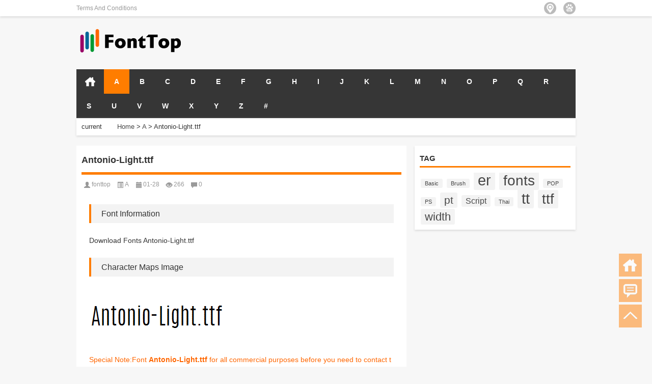

--- FILE ---
content_type: text/html; charset=UTF-8
request_url: https://fonttop.com/antonio-light-ttf/
body_size: 9870
content:
<!doctype html><html data-path="/"><head profile="http://gmpg.org/xfn/11"><meta charset="UTF-8"><meta http-equiv="Content-Type" content="text/html" /><meta http-equiv="X-UA-Compatible" content="IE=edge,chrome=1"><meta name="viewport" content="width=device-width, user-scalable=no, initial-scale=1.0, maximum-scale=1.0, minimum-scale=1.0, viewport-fit=cover"><title>Antonio-Light.ttf-Download fonts</title><meta name="description" content="Font Information Download Fonts Antonio-Light.ttf Character Maps Image Special Note:Font Antonio-Light.ttf for all commercial purposes before you need to contact the font designers. Antonio-Light.ttf is a very beautiful fonts,Antonio-Light.ttf download link,download fonts Antonio-Light.ttf.Antonio-Light.ttf is a very beautiful art font, Antonio-Light.ttf is widely used in various books and periodicals, album design printing, Antonio-Light.ttf has a strong visual impact, Antonio-Light.ttf newspapers and magazines and books commonly used fonts, posters, personality to promote brand logo design, Font design, etc., environment, font Antonio-Light.ttf download location, Antonio-Light.ttf where to download .Antonio-Light.ttf font installation. Download Link Download Fonts" /><meta name="keywords" content="" /><link rel="alternate" type="application/rss+xml" title="Download fonts RSS Feed" href="https://fonttop.com/feed/" /><link rel="alternate" type="application/atom+xml" title="Download fonts Atom Feed" href="https://fonttop.com/feed/atom/" /><link rel="shortcut icon" href="/wp-content/themes/Loostrive/images/favicon.ico" type="image/x-icon" /><link rel="pingback" href="https://fonttop.com/xmlrpc.php" />
<!--[if lte IE 7]><script>window.location.href='http://up.loome.net/upgrade-your-browser2.html?referrer='+location.href;</script><![endif]--><meta name='robots' content='max-image-preview:large' /><link rel="alternate" title="oEmbed (JSON)" type="application/json+oembed" href="https://fonttop.com/wp-json/oembed/1.0/embed?url=https%3A%2F%2Ffonttop.com%2Fantonio-light-ttf%2F" /><link rel="alternate" title="oEmbed (XML)" type="text/xml+oembed" href="https://fonttop.com/wp-json/oembed/1.0/embed?url=https%3A%2F%2Ffonttop.com%2Fantonio-light-ttf%2F&#038;format=xml" /><style id='wp-img-auto-sizes-contain-inline-css' type='text/css'>img:is([sizes=auto i],[sizes^="auto," i]){contain-intrinsic-size:3000px 1500px}
/*# sourceURL=wp-img-auto-sizes-contain-inline-css */</style><link data-optimized="2" rel="stylesheet" href="https://fonttop.com/wp-content/litespeed/css/4f28d692066651d28d02e8554b3457e0.css?ver=43f83" /><style id='global-styles-inline-css' type='text/css'>:root{--wp--preset--aspect-ratio--square: 1;--wp--preset--aspect-ratio--4-3: 4/3;--wp--preset--aspect-ratio--3-4: 3/4;--wp--preset--aspect-ratio--3-2: 3/2;--wp--preset--aspect-ratio--2-3: 2/3;--wp--preset--aspect-ratio--16-9: 16/9;--wp--preset--aspect-ratio--9-16: 9/16;--wp--preset--color--black: #000000;--wp--preset--color--cyan-bluish-gray: #abb8c3;--wp--preset--color--white: #ffffff;--wp--preset--color--pale-pink: #f78da7;--wp--preset--color--vivid-red: #cf2e2e;--wp--preset--color--luminous-vivid-orange: #ff6900;--wp--preset--color--luminous-vivid-amber: #fcb900;--wp--preset--color--light-green-cyan: #7bdcb5;--wp--preset--color--vivid-green-cyan: #00d084;--wp--preset--color--pale-cyan-blue: #8ed1fc;--wp--preset--color--vivid-cyan-blue: #0693e3;--wp--preset--color--vivid-purple: #9b51e0;--wp--preset--gradient--vivid-cyan-blue-to-vivid-purple: linear-gradient(135deg,rgb(6,147,227) 0%,rgb(155,81,224) 100%);--wp--preset--gradient--light-green-cyan-to-vivid-green-cyan: linear-gradient(135deg,rgb(122,220,180) 0%,rgb(0,208,130) 100%);--wp--preset--gradient--luminous-vivid-amber-to-luminous-vivid-orange: linear-gradient(135deg,rgb(252,185,0) 0%,rgb(255,105,0) 100%);--wp--preset--gradient--luminous-vivid-orange-to-vivid-red: linear-gradient(135deg,rgb(255,105,0) 0%,rgb(207,46,46) 100%);--wp--preset--gradient--very-light-gray-to-cyan-bluish-gray: linear-gradient(135deg,rgb(238,238,238) 0%,rgb(169,184,195) 100%);--wp--preset--gradient--cool-to-warm-spectrum: linear-gradient(135deg,rgb(74,234,220) 0%,rgb(151,120,209) 20%,rgb(207,42,186) 40%,rgb(238,44,130) 60%,rgb(251,105,98) 80%,rgb(254,248,76) 100%);--wp--preset--gradient--blush-light-purple: linear-gradient(135deg,rgb(255,206,236) 0%,rgb(152,150,240) 100%);--wp--preset--gradient--blush-bordeaux: linear-gradient(135deg,rgb(254,205,165) 0%,rgb(254,45,45) 50%,rgb(107,0,62) 100%);--wp--preset--gradient--luminous-dusk: linear-gradient(135deg,rgb(255,203,112) 0%,rgb(199,81,192) 50%,rgb(65,88,208) 100%);--wp--preset--gradient--pale-ocean: linear-gradient(135deg,rgb(255,245,203) 0%,rgb(182,227,212) 50%,rgb(51,167,181) 100%);--wp--preset--gradient--electric-grass: linear-gradient(135deg,rgb(202,248,128) 0%,rgb(113,206,126) 100%);--wp--preset--gradient--midnight: linear-gradient(135deg,rgb(2,3,129) 0%,rgb(40,116,252) 100%);--wp--preset--font-size--small: 13px;--wp--preset--font-size--medium: 20px;--wp--preset--font-size--large: 36px;--wp--preset--font-size--x-large: 42px;--wp--preset--spacing--20: 0.44rem;--wp--preset--spacing--30: 0.67rem;--wp--preset--spacing--40: 1rem;--wp--preset--spacing--50: 1.5rem;--wp--preset--spacing--60: 2.25rem;--wp--preset--spacing--70: 3.38rem;--wp--preset--spacing--80: 5.06rem;--wp--preset--shadow--natural: 6px 6px 9px rgba(0, 0, 0, 0.2);--wp--preset--shadow--deep: 12px 12px 50px rgba(0, 0, 0, 0.4);--wp--preset--shadow--sharp: 6px 6px 0px rgba(0, 0, 0, 0.2);--wp--preset--shadow--outlined: 6px 6px 0px -3px rgb(255, 255, 255), 6px 6px rgb(0, 0, 0);--wp--preset--shadow--crisp: 6px 6px 0px rgb(0, 0, 0);}:where(.is-layout-flex){gap: 0.5em;}:where(.is-layout-grid){gap: 0.5em;}body .is-layout-flex{display: flex;}.is-layout-flex{flex-wrap: wrap;align-items: center;}.is-layout-flex > :is(*, div){margin: 0;}body .is-layout-grid{display: grid;}.is-layout-grid > :is(*, div){margin: 0;}:where(.wp-block-columns.is-layout-flex){gap: 2em;}:where(.wp-block-columns.is-layout-grid){gap: 2em;}:where(.wp-block-post-template.is-layout-flex){gap: 1.25em;}:where(.wp-block-post-template.is-layout-grid){gap: 1.25em;}.has-black-color{color: var(--wp--preset--color--black) !important;}.has-cyan-bluish-gray-color{color: var(--wp--preset--color--cyan-bluish-gray) !important;}.has-white-color{color: var(--wp--preset--color--white) !important;}.has-pale-pink-color{color: var(--wp--preset--color--pale-pink) !important;}.has-vivid-red-color{color: var(--wp--preset--color--vivid-red) !important;}.has-luminous-vivid-orange-color{color: var(--wp--preset--color--luminous-vivid-orange) !important;}.has-luminous-vivid-amber-color{color: var(--wp--preset--color--luminous-vivid-amber) !important;}.has-light-green-cyan-color{color: var(--wp--preset--color--light-green-cyan) !important;}.has-vivid-green-cyan-color{color: var(--wp--preset--color--vivid-green-cyan) !important;}.has-pale-cyan-blue-color{color: var(--wp--preset--color--pale-cyan-blue) !important;}.has-vivid-cyan-blue-color{color: var(--wp--preset--color--vivid-cyan-blue) !important;}.has-vivid-purple-color{color: var(--wp--preset--color--vivid-purple) !important;}.has-black-background-color{background-color: var(--wp--preset--color--black) !important;}.has-cyan-bluish-gray-background-color{background-color: var(--wp--preset--color--cyan-bluish-gray) !important;}.has-white-background-color{background-color: var(--wp--preset--color--white) !important;}.has-pale-pink-background-color{background-color: var(--wp--preset--color--pale-pink) !important;}.has-vivid-red-background-color{background-color: var(--wp--preset--color--vivid-red) !important;}.has-luminous-vivid-orange-background-color{background-color: var(--wp--preset--color--luminous-vivid-orange) !important;}.has-luminous-vivid-amber-background-color{background-color: var(--wp--preset--color--luminous-vivid-amber) !important;}.has-light-green-cyan-background-color{background-color: var(--wp--preset--color--light-green-cyan) !important;}.has-vivid-green-cyan-background-color{background-color: var(--wp--preset--color--vivid-green-cyan) !important;}.has-pale-cyan-blue-background-color{background-color: var(--wp--preset--color--pale-cyan-blue) !important;}.has-vivid-cyan-blue-background-color{background-color: var(--wp--preset--color--vivid-cyan-blue) !important;}.has-vivid-purple-background-color{background-color: var(--wp--preset--color--vivid-purple) !important;}.has-black-border-color{border-color: var(--wp--preset--color--black) !important;}.has-cyan-bluish-gray-border-color{border-color: var(--wp--preset--color--cyan-bluish-gray) !important;}.has-white-border-color{border-color: var(--wp--preset--color--white) !important;}.has-pale-pink-border-color{border-color: var(--wp--preset--color--pale-pink) !important;}.has-vivid-red-border-color{border-color: var(--wp--preset--color--vivid-red) !important;}.has-luminous-vivid-orange-border-color{border-color: var(--wp--preset--color--luminous-vivid-orange) !important;}.has-luminous-vivid-amber-border-color{border-color: var(--wp--preset--color--luminous-vivid-amber) !important;}.has-light-green-cyan-border-color{border-color: var(--wp--preset--color--light-green-cyan) !important;}.has-vivid-green-cyan-border-color{border-color: var(--wp--preset--color--vivid-green-cyan) !important;}.has-pale-cyan-blue-border-color{border-color: var(--wp--preset--color--pale-cyan-blue) !important;}.has-vivid-cyan-blue-border-color{border-color: var(--wp--preset--color--vivid-cyan-blue) !important;}.has-vivid-purple-border-color{border-color: var(--wp--preset--color--vivid-purple) !important;}.has-vivid-cyan-blue-to-vivid-purple-gradient-background{background: var(--wp--preset--gradient--vivid-cyan-blue-to-vivid-purple) !important;}.has-light-green-cyan-to-vivid-green-cyan-gradient-background{background: var(--wp--preset--gradient--light-green-cyan-to-vivid-green-cyan) !important;}.has-luminous-vivid-amber-to-luminous-vivid-orange-gradient-background{background: var(--wp--preset--gradient--luminous-vivid-amber-to-luminous-vivid-orange) !important;}.has-luminous-vivid-orange-to-vivid-red-gradient-background{background: var(--wp--preset--gradient--luminous-vivid-orange-to-vivid-red) !important;}.has-very-light-gray-to-cyan-bluish-gray-gradient-background{background: var(--wp--preset--gradient--very-light-gray-to-cyan-bluish-gray) !important;}.has-cool-to-warm-spectrum-gradient-background{background: var(--wp--preset--gradient--cool-to-warm-spectrum) !important;}.has-blush-light-purple-gradient-background{background: var(--wp--preset--gradient--blush-light-purple) !important;}.has-blush-bordeaux-gradient-background{background: var(--wp--preset--gradient--blush-bordeaux) !important;}.has-luminous-dusk-gradient-background{background: var(--wp--preset--gradient--luminous-dusk) !important;}.has-pale-ocean-gradient-background{background: var(--wp--preset--gradient--pale-ocean) !important;}.has-electric-grass-gradient-background{background: var(--wp--preset--gradient--electric-grass) !important;}.has-midnight-gradient-background{background: var(--wp--preset--gradient--midnight) !important;}.has-small-font-size{font-size: var(--wp--preset--font-size--small) !important;}.has-medium-font-size{font-size: var(--wp--preset--font-size--medium) !important;}.has-large-font-size{font-size: var(--wp--preset--font-size--large) !important;}.has-x-large-font-size{font-size: var(--wp--preset--font-size--x-large) !important;}
/*# sourceURL=global-styles-inline-css */</style><style id='classic-theme-styles-inline-css' type='text/css'>/*! This file is auto-generated */
.wp-block-button__link{color:#fff;background-color:#32373c;border-radius:9999px;box-shadow:none;text-decoration:none;padding:calc(.667em + 2px) calc(1.333em + 2px);font-size:1.125em}.wp-block-file__button{background:#32373c;color:#fff;text-decoration:none}
/*# sourceURL=/wp-includes/css/classic-themes.min.css */</style> <script type="litespeed/javascript" data-src="https://fonttop.com/wp-content/themes/Loostrive/js/jquery.min.js" id="jquery-js"></script> <link rel="https://api.w.org/" href="https://fonttop.com/wp-json/" /><link rel="alternate" title="JSON" type="application/json" href="https://fonttop.com/wp-json/wp/v2/posts/115570" /><link rel="canonical" href="https://fonttop.com/antonio-light-ttf/" /><link rel='shortlink' href='https://fonttop.com/?p=115570' /><style type="text/css" id="custom-background-css">body.custom-background { background-color: #f7f7f7; }</style><style>#post_container .fixed-hight .thumbnail{height:100px; overflow: hidden;}
	@media only screen and (max-width: 640px) {#post_container .fixed-hight .thumbnail{height:52.5px; overflow: hidden;}}
	.related,.related_box{height: 185px;}
	.related_box .r_pic,.related_box .r_pic img {height: 95px;}
			@media only screen and (max-width: 640px){.container {margin:0 5% ;max-width:none !important;}}</style> <script data-ad-client="ca-pub-6430715809164514" type="litespeed/javascript" data-src="https://pagead2.googlesyndication.com/pagead/js/adsbygoogle.js"></script> </head><body  class="custom-background"><div id="head" class="row"><div class="mainbar row"><div class="container"><div id="topbar"><ul id="toolbar" class="menu"><li class="page_item page-item-71"><a href="https://fonttop.com/terms-and-conditions/">Terms And Conditions</a></li></ul></div><div id="rss"><ul><li><a href="https://fonttop.com/sitemap.xml" target="_blank" class="icon5" title="xml map"></a></li><li><a href="https://fonttop.com/sitemap.xml" target="_blank" class="icon6" title="xml map"></a></li></ul></div></div></div><div class="clear"></div><div class="container"><div id="blogname" class="third">
<a href="https://fonttop.com/" title="Download fonts">                        <img data-lazyloaded="1" src="[data-uri]" width="214" height="65" data-src="/wp-content/themes/Loostrive/images/logo.png" alt="Download fonts" /></a></div><div class="banner push-right"> <script type="litespeed/javascript" data-src="//pagead2.googlesyndication.com/pagead/js/adsbygoogle.js"></script> 
<ins class="adsbygoogle"
style="display:inline-block;width:468px;height:60px"
data-ad-client="ca-pub-6430715809164514"
data-ad-slot="8790445868"></ins> <script type="litespeed/javascript">(adsbygoogle=window.adsbygoogle||[]).push({})</script> </div></div><div class="clear"></div></div><div class="mainmenus container"><div class="mainmenu"><div class="topnav">
<a href="https://fonttop.com" title="HOME" class="home_none">HOME</a><div class="menu-button"><i class="menu-ico"></i></div><ul id="menu-2018" class="menu"><li id="menu-item-32" class="menu-item menu-item-type-taxonomy menu-item-object-category current-post-ancestor current-menu-parent current-post-parent menu-item-32"><a href="https://fonttop.com/a/">A</a></li><li id="menu-item-33" class="menu-item menu-item-type-taxonomy menu-item-object-category menu-item-33"><a href="https://fonttop.com/b/">B</a></li><li id="menu-item-34" class="menu-item menu-item-type-taxonomy menu-item-object-category menu-item-34"><a href="https://fonttop.com/c/">C</a></li><li id="menu-item-35" class="menu-item menu-item-type-taxonomy menu-item-object-category menu-item-35"><a href="https://fonttop.com/d/">D</a></li><li id="menu-item-36" class="menu-item menu-item-type-taxonomy menu-item-object-category menu-item-36"><a href="https://fonttop.com/e/">E</a></li><li id="menu-item-37" class="menu-item menu-item-type-taxonomy menu-item-object-category menu-item-37"><a href="https://fonttop.com/f/">F</a></li><li id="menu-item-38" class="menu-item menu-item-type-taxonomy menu-item-object-category menu-item-38"><a href="https://fonttop.com/g/">G</a></li><li id="menu-item-39" class="menu-item menu-item-type-taxonomy menu-item-object-category menu-item-39"><a href="https://fonttop.com/h/">H</a></li><li id="menu-item-49" class="menu-item menu-item-type-taxonomy menu-item-object-category menu-item-49"><a href="https://fonttop.com/i/">I</a></li><li id="menu-item-50" class="menu-item menu-item-type-taxonomy menu-item-object-category menu-item-50"><a href="https://fonttop.com/j/">J</a></li><li id="menu-item-51" class="menu-item menu-item-type-taxonomy menu-item-object-category menu-item-51"><a href="https://fonttop.com/k/">K</a></li><li id="menu-item-52" class="menu-item menu-item-type-taxonomy menu-item-object-category menu-item-52"><a href="https://fonttop.com/l/">L</a></li><li id="menu-item-53" class="menu-item menu-item-type-taxonomy menu-item-object-category menu-item-53"><a href="https://fonttop.com/m/">M</a></li><li id="menu-item-54" class="menu-item menu-item-type-taxonomy menu-item-object-category menu-item-54"><a href="https://fonttop.com/n/">N</a></li><li id="menu-item-55" class="menu-item menu-item-type-taxonomy menu-item-object-category menu-item-55"><a href="https://fonttop.com/o/">O</a></li><li id="menu-item-56" class="menu-item menu-item-type-taxonomy menu-item-object-category menu-item-56"><a href="https://fonttop.com/p/">P</a></li><li id="menu-item-57" class="menu-item menu-item-type-taxonomy menu-item-object-category menu-item-57"><a href="https://fonttop.com/q/">Q</a></li><li id="menu-item-58" class="menu-item menu-item-type-taxonomy menu-item-object-category menu-item-58"><a href="https://fonttop.com/r/">R</a></li><li id="menu-item-59" class="menu-item menu-item-type-taxonomy menu-item-object-category menu-item-59"><a href="https://fonttop.com/s/">S</a></li><li id="menu-item-61" class="menu-item menu-item-type-taxonomy menu-item-object-category menu-item-61"><a href="https://fonttop.com/u/">U</a></li><li id="menu-item-62" class="menu-item menu-item-type-taxonomy menu-item-object-category menu-item-62"><a href="https://fonttop.com/v/">V</a></li><li id="menu-item-63" class="menu-item menu-item-type-taxonomy menu-item-object-category menu-item-63"><a href="https://fonttop.com/w/">W</a></li><li id="menu-item-64" class="menu-item menu-item-type-taxonomy menu-item-object-category menu-item-64"><a href="https://fonttop.com/x/">X</a></li><li id="menu-item-65" class="menu-item menu-item-type-taxonomy menu-item-object-category menu-item-65"><a href="https://fonttop.com/y/">Y</a></li><li id="menu-item-66" class="menu-item menu-item-type-taxonomy menu-item-object-category menu-item-66"><a href="https://fonttop.com/z/">Z</a></li><li id="menu-item-31" class="menu-item menu-item-type-taxonomy menu-item-object-category menu-item-31"><a href="https://fonttop.com/uncategorized/">#</a></li></ul></div></div><div class="clear"></div></div></div><div class="container"><div class="subsidiary box clearfix"><div class="bulletin fourfifth">
<span class="sixth">current position:</span><div itemscope itemtype="http://schema.org/WebPage" id="crumbs"> <a itemprop="breadcrumb" href="https://fonttop.com">Home</a> <span class="delimiter">></span> <a itemprop="breadcrumb" href="https://fonttop.com/a/">A</a> <span class="delimiter">></span> <span class="current">Antonio-Light.ttf</span></div></div></div><div id="sidebar"><div class="widget box row"><h3>TAG</h3><div class="tagcloud"><a href="https://fonttop.com/tag/basic/" class="tag-cloud-link tag-link-39 tag-link-position-1" style="font-size: 8pt;" aria-label="Basic (1 item)">Basic</a>
<a href="https://fonttop.com/tag/brush/" class="tag-cloud-link tag-link-42 tag-link-position-2" style="font-size: 8pt;" aria-label="Brush (1 item)">Brush</a>
<a href="https://fonttop.com/tag/er/" class="tag-cloud-link tag-link-59 tag-link-position-3" style="font-size: 21.628318584071pt;" aria-label="er (24 items)">er</a>
<a href="https://fonttop.com/tag/fonts/" class="tag-cloud-link tag-link-119 tag-link-position-4" style="font-size: 21.132743362832pt;" aria-label="fonts (22 items)">fonts</a>
<a href="https://fonttop.com/tag/pop/" class="tag-cloud-link tag-link-120 tag-link-position-5" style="font-size: 8pt;" aria-label="POP (1 item)">POP</a>
<a href="https://fonttop.com/tag/ps/" class="tag-cloud-link tag-link-121 tag-link-position-6" style="font-size: 8pt;" aria-label="PS (1 item)">PS</a>
<a href="https://fonttop.com/tag/pt/" class="tag-cloud-link tag-link-95 tag-link-position-7" style="font-size: 16.053097345133pt;" aria-label="pt (8 items)">pt</a>
<a href="https://fonttop.com/tag/script/" class="tag-cloud-link tag-link-103 tag-link-position-8" style="font-size: 11.716814159292pt;" aria-label="Script (3 items)">Script</a>
<a href="https://fonttop.com/tag/thai/" class="tag-cloud-link tag-link-108 tag-link-position-9" style="font-size: 8pt;" aria-label="Thai (1 item)">Thai</a>
<a href="https://fonttop.com/tag/tt/" class="tag-cloud-link tag-link-111 tag-link-position-10" style="font-size: 22pt;" aria-label="tt (26 items)">tt</a>
<a href="https://fonttop.com/tag/ttf/" class="tag-cloud-link tag-link-118 tag-link-position-11" style="font-size: 20.141592920354pt;" aria-label="ttf (18 items)">ttf</a>
<a href="https://fonttop.com/tag/width/" class="tag-cloud-link tag-link-117 tag-link-position-12" style="font-size: 16.672566371681pt;" aria-label="width (9 items)">width</a></div></div><div id="sidebar-follow"></div></div><div class="mainleft"  id="content"><div class="article_container row  box"><h1>Antonio-Light.ttf</h1><div class="article_info">
<span class="info_author info_ico"><a href="https://fonttop.com/author/fonttop/" title="Posts by fonttop" rel="author">fonttop</a></span>
<span class="info_category info_ico"><a href="https://fonttop.com/a/" rel="category tag">A</a></span>
<span class="info_date info_ico">01-28</span>
<span class="info_views info_ico">266</span>
<span class="info_comment info_ico"><a href="https://fonttop.com/antonio-light-ttf/#respond">0</a></span></div><div class="clear"></div><div class="context"><div id="post_content"><p><h2>Font Information</h2></p><p>Download Fonts Antonio-Light.ttf</p><p><h2>Character Maps Image</h2></p><p><img data-lazyloaded="1" src="[data-uri]" width="269" height="100" data-src='https://d.xiazaiziti.com.cn/en_fonts/images/a/Antonio-Light.gif' /></p><p style="color:#F60">Special Note:Font <strong>Antonio-Light.ttf</strong> for all commercial purposes before you need to contact the font designers.</p><p>Antonio-Light.ttf is a very beautiful fonts,Antonio-Light.ttf download link,download fonts Antonio-Light.ttf.Antonio-Light.ttf is a very beautiful art font, Antonio-Light.ttf is widely used in various books and periodicals, album design printing, Antonio-Light.ttf has a strong visual impact, Antonio-Light.ttf newspapers and magazines and books commonly used fonts, posters, personality to promote brand logo design, Font design, etc., environment, font Antonio-Light.ttf download location, Antonio-Light.ttf where to download .Antonio-Light.ttf font installation.</p><h2>Download Link</h2><p><a href="https://d.xiazaiziti.com.cn/en_fonts/fonts/a/Antonio-Light.ttf" target="_blank">Download Fonts</a></p></div><div class="clear"></div><div style="color: #721c24;background-color: #f8d7da;padding: 10px;margin: 0 15px;word-break: break-all;border: 1px solid #721c24;font-size: 14px;"><p>Reminder</p><p>1. All resources on this site are for study and reference only, please do not use for commercial purposes, otherwise all the consequences will be borne by you!<br>
2. If your copyright is violated, please contact in time, please write to cn860530#qq.com (#=@), we will deal with it as soon as possible.</p></div><div class="article_tags"><div class="tagcloud">
TAG:</div></div></div></div><div class="single-ad box row"><script type="litespeed/javascript" data-src="//pagead2.googlesyndication.com/pagead/js/adsbygoogle.js"></script> 
<ins class="adsbygoogle"
style="display:block"
data-ad-client="ca-pub-6430715809164514"
data-ad-slot="2297598667"
data-ad-format="auto"></ins> <script type="litespeed/javascript">(adsbygoogle=window.adsbygoogle||[]).push({})</script></div><div><ul class="post-navigation row"><div class="post-previous twofifth">
Previous <br> <a href="https://fonttop.com/antonio-bold-ttf/" rel="prev">Antonio-Bold.ttf</a></div><div class="post-next twofifth">
Next <br> <a href="https://fonttop.com/antonio-regular-ttf/" rel="next">Antonio-Regular.ttf</a></div></ul></div><div class="clear"></div></div></div><div class="clear"></div><div id="footer"><div class="footnav container"><ul id="footnav" class="menu"><li class="page_item page-item-71"><a href="https://fonttop.com/terms-and-conditions/">Terms And Conditions</a></li></ul></div><div class="copyright"><p> Copyright &copy; 2018-2024 <a href="https://fonttop.com/"><strong>
Download fonts    </strong></a> Powered by WordPress<br /> <script type="litespeed/javascript">var _hmt=_hmt||[];(function(){var hm=document.createElement("script");hm.src="https://hm.baidu.com/hm.js?782399f178ff1b9e724ae1d147724200";var s=document.getElementsByTagName("script")[0];s.parentNode.insertBefore(hm,s)})()</script> </p></div></div></div><div id="tbox">
<a id="home" href="https://fonttop.com"></a>
<a id="pinglun" href="#comments_box" title="前往评论"><i class="fa fa-commenting"></i></a>
<a id="gotop" href="javascript:void(0)"></a></div> <script type="speculationrules">{"prefetch":[{"source":"document","where":{"and":[{"href_matches":"/*"},{"not":{"href_matches":["/wp-*.php","/wp-admin/*","/wp-content/uploads/*","/wp-content/*","/wp-content/plugins/*","/wp-content/themes/Loostrive/*","/*\\?(.+)"]}},{"not":{"selector_matches":"a[rel~=\"nofollow\"]"}},{"not":{"selector_matches":".no-prefetch, .no-prefetch a"}}]},"eagerness":"conservative"}]}</script> <script data-no-optimize="1">window.lazyLoadOptions=Object.assign({},{threshold:300},window.lazyLoadOptions||{});!function(t,e){"object"==typeof exports&&"undefined"!=typeof module?module.exports=e():"function"==typeof define&&define.amd?define(e):(t="undefined"!=typeof globalThis?globalThis:t||self).LazyLoad=e()}(this,function(){"use strict";function e(){return(e=Object.assign||function(t){for(var e=1;e<arguments.length;e++){var n,a=arguments[e];for(n in a)Object.prototype.hasOwnProperty.call(a,n)&&(t[n]=a[n])}return t}).apply(this,arguments)}function o(t){return e({},at,t)}function l(t,e){return t.getAttribute(gt+e)}function c(t){return l(t,vt)}function s(t,e){return function(t,e,n){e=gt+e;null!==n?t.setAttribute(e,n):t.removeAttribute(e)}(t,vt,e)}function i(t){return s(t,null),0}function r(t){return null===c(t)}function u(t){return c(t)===_t}function d(t,e,n,a){t&&(void 0===a?void 0===n?t(e):t(e,n):t(e,n,a))}function f(t,e){et?t.classList.add(e):t.className+=(t.className?" ":"")+e}function _(t,e){et?t.classList.remove(e):t.className=t.className.replace(new RegExp("(^|\\s+)"+e+"(\\s+|$)")," ").replace(/^\s+/,"").replace(/\s+$/,"")}function g(t){return t.llTempImage}function v(t,e){!e||(e=e._observer)&&e.unobserve(t)}function b(t,e){t&&(t.loadingCount+=e)}function p(t,e){t&&(t.toLoadCount=e)}function n(t){for(var e,n=[],a=0;e=t.children[a];a+=1)"SOURCE"===e.tagName&&n.push(e);return n}function h(t,e){(t=t.parentNode)&&"PICTURE"===t.tagName&&n(t).forEach(e)}function a(t,e){n(t).forEach(e)}function m(t){return!!t[lt]}function E(t){return t[lt]}function I(t){return delete t[lt]}function y(e,t){var n;m(e)||(n={},t.forEach(function(t){n[t]=e.getAttribute(t)}),e[lt]=n)}function L(a,t){var o;m(a)&&(o=E(a),t.forEach(function(t){var e,n;e=a,(t=o[n=t])?e.setAttribute(n,t):e.removeAttribute(n)}))}function k(t,e,n){f(t,e.class_loading),s(t,st),n&&(b(n,1),d(e.callback_loading,t,n))}function A(t,e,n){n&&t.setAttribute(e,n)}function O(t,e){A(t,rt,l(t,e.data_sizes)),A(t,it,l(t,e.data_srcset)),A(t,ot,l(t,e.data_src))}function w(t,e,n){var a=l(t,e.data_bg_multi),o=l(t,e.data_bg_multi_hidpi);(a=nt&&o?o:a)&&(t.style.backgroundImage=a,n=n,f(t=t,(e=e).class_applied),s(t,dt),n&&(e.unobserve_completed&&v(t,e),d(e.callback_applied,t,n)))}function x(t,e){!e||0<e.loadingCount||0<e.toLoadCount||d(t.callback_finish,e)}function M(t,e,n){t.addEventListener(e,n),t.llEvLisnrs[e]=n}function N(t){return!!t.llEvLisnrs}function z(t){if(N(t)){var e,n,a=t.llEvLisnrs;for(e in a){var o=a[e];n=e,o=o,t.removeEventListener(n,o)}delete t.llEvLisnrs}}function C(t,e,n){var a;delete t.llTempImage,b(n,-1),(a=n)&&--a.toLoadCount,_(t,e.class_loading),e.unobserve_completed&&v(t,n)}function R(i,r,c){var l=g(i)||i;N(l)||function(t,e,n){N(t)||(t.llEvLisnrs={});var a="VIDEO"===t.tagName?"loadeddata":"load";M(t,a,e),M(t,"error",n)}(l,function(t){var e,n,a,o;n=r,a=c,o=u(e=i),C(e,n,a),f(e,n.class_loaded),s(e,ut),d(n.callback_loaded,e,a),o||x(n,a),z(l)},function(t){var e,n,a,o;n=r,a=c,o=u(e=i),C(e,n,a),f(e,n.class_error),s(e,ft),d(n.callback_error,e,a),o||x(n,a),z(l)})}function T(t,e,n){var a,o,i,r,c;t.llTempImage=document.createElement("IMG"),R(t,e,n),m(c=t)||(c[lt]={backgroundImage:c.style.backgroundImage}),i=n,r=l(a=t,(o=e).data_bg),c=l(a,o.data_bg_hidpi),(r=nt&&c?c:r)&&(a.style.backgroundImage='url("'.concat(r,'")'),g(a).setAttribute(ot,r),k(a,o,i)),w(t,e,n)}function G(t,e,n){var a;R(t,e,n),a=e,e=n,(t=Et[(n=t).tagName])&&(t(n,a),k(n,a,e))}function D(t,e,n){var a;a=t,(-1<It.indexOf(a.tagName)?G:T)(t,e,n)}function S(t,e,n){var a;t.setAttribute("loading","lazy"),R(t,e,n),a=e,(e=Et[(n=t).tagName])&&e(n,a),s(t,_t)}function V(t){t.removeAttribute(ot),t.removeAttribute(it),t.removeAttribute(rt)}function j(t){h(t,function(t){L(t,mt)}),L(t,mt)}function F(t){var e;(e=yt[t.tagName])?e(t):m(e=t)&&(t=E(e),e.style.backgroundImage=t.backgroundImage)}function P(t,e){var n;F(t),n=e,r(e=t)||u(e)||(_(e,n.class_entered),_(e,n.class_exited),_(e,n.class_applied),_(e,n.class_loading),_(e,n.class_loaded),_(e,n.class_error)),i(t),I(t)}function U(t,e,n,a){var o;n.cancel_on_exit&&(c(t)!==st||"IMG"===t.tagName&&(z(t),h(o=t,function(t){V(t)}),V(o),j(t),_(t,n.class_loading),b(a,-1),i(t),d(n.callback_cancel,t,e,a)))}function $(t,e,n,a){var o,i,r=(i=t,0<=bt.indexOf(c(i)));s(t,"entered"),f(t,n.class_entered),_(t,n.class_exited),o=t,i=a,n.unobserve_entered&&v(o,i),d(n.callback_enter,t,e,a),r||D(t,n,a)}function q(t){return t.use_native&&"loading"in HTMLImageElement.prototype}function H(t,o,i){t.forEach(function(t){return(a=t).isIntersecting||0<a.intersectionRatio?$(t.target,t,o,i):(e=t.target,n=t,a=o,t=i,void(r(e)||(f(e,a.class_exited),U(e,n,a,t),d(a.callback_exit,e,n,t))));var e,n,a})}function B(e,n){var t;tt&&!q(e)&&(n._observer=new IntersectionObserver(function(t){H(t,e,n)},{root:(t=e).container===document?null:t.container,rootMargin:t.thresholds||t.threshold+"px"}))}function J(t){return Array.prototype.slice.call(t)}function K(t){return t.container.querySelectorAll(t.elements_selector)}function Q(t){return c(t)===ft}function W(t,e){return e=t||K(e),J(e).filter(r)}function X(e,t){var n;(n=K(e),J(n).filter(Q)).forEach(function(t){_(t,e.class_error),i(t)}),t.update()}function t(t,e){var n,a,t=o(t);this._settings=t,this.loadingCount=0,B(t,this),n=t,a=this,Y&&window.addEventListener("online",function(){X(n,a)}),this.update(e)}var Y="undefined"!=typeof window,Z=Y&&!("onscroll"in window)||"undefined"!=typeof navigator&&/(gle|ing|ro)bot|crawl|spider/i.test(navigator.userAgent),tt=Y&&"IntersectionObserver"in window,et=Y&&"classList"in document.createElement("p"),nt=Y&&1<window.devicePixelRatio,at={elements_selector:".lazy",container:Z||Y?document:null,threshold:300,thresholds:null,data_src:"src",data_srcset:"srcset",data_sizes:"sizes",data_bg:"bg",data_bg_hidpi:"bg-hidpi",data_bg_multi:"bg-multi",data_bg_multi_hidpi:"bg-multi-hidpi",data_poster:"poster",class_applied:"applied",class_loading:"litespeed-loading",class_loaded:"litespeed-loaded",class_error:"error",class_entered:"entered",class_exited:"exited",unobserve_completed:!0,unobserve_entered:!1,cancel_on_exit:!0,callback_enter:null,callback_exit:null,callback_applied:null,callback_loading:null,callback_loaded:null,callback_error:null,callback_finish:null,callback_cancel:null,use_native:!1},ot="src",it="srcset",rt="sizes",ct="poster",lt="llOriginalAttrs",st="loading",ut="loaded",dt="applied",ft="error",_t="native",gt="data-",vt="ll-status",bt=[st,ut,dt,ft],pt=[ot],ht=[ot,ct],mt=[ot,it,rt],Et={IMG:function(t,e){h(t,function(t){y(t,mt),O(t,e)}),y(t,mt),O(t,e)},IFRAME:function(t,e){y(t,pt),A(t,ot,l(t,e.data_src))},VIDEO:function(t,e){a(t,function(t){y(t,pt),A(t,ot,l(t,e.data_src))}),y(t,ht),A(t,ct,l(t,e.data_poster)),A(t,ot,l(t,e.data_src)),t.load()}},It=["IMG","IFRAME","VIDEO"],yt={IMG:j,IFRAME:function(t){L(t,pt)},VIDEO:function(t){a(t,function(t){L(t,pt)}),L(t,ht),t.load()}},Lt=["IMG","IFRAME","VIDEO"];return t.prototype={update:function(t){var e,n,a,o=this._settings,i=W(t,o);{if(p(this,i.length),!Z&&tt)return q(o)?(e=o,n=this,i.forEach(function(t){-1!==Lt.indexOf(t.tagName)&&S(t,e,n)}),void p(n,0)):(t=this._observer,o=i,t.disconnect(),a=t,void o.forEach(function(t){a.observe(t)}));this.loadAll(i)}},destroy:function(){this._observer&&this._observer.disconnect(),K(this._settings).forEach(function(t){I(t)}),delete this._observer,delete this._settings,delete this.loadingCount,delete this.toLoadCount},loadAll:function(t){var e=this,n=this._settings;W(t,n).forEach(function(t){v(t,e),D(t,n,e)})},restoreAll:function(){var e=this._settings;K(e).forEach(function(t){P(t,e)})}},t.load=function(t,e){e=o(e);D(t,e)},t.resetStatus=function(t){i(t)},t}),function(t,e){"use strict";function n(){e.body.classList.add("litespeed_lazyloaded")}function a(){console.log("[LiteSpeed] Start Lazy Load"),o=new LazyLoad(Object.assign({},t.lazyLoadOptions||{},{elements_selector:"[data-lazyloaded]",callback_finish:n})),i=function(){o.update()},t.MutationObserver&&new MutationObserver(i).observe(e.documentElement,{childList:!0,subtree:!0,attributes:!0})}var o,i;t.addEventListener?t.addEventListener("load",a,!1):t.attachEvent("onload",a)}(window,document);</script><script data-no-optimize="1">window.litespeed_ui_events=window.litespeed_ui_events||["mouseover","click","keydown","wheel","touchmove","touchstart"];var urlCreator=window.URL||window.webkitURL;function litespeed_load_delayed_js_force(){console.log("[LiteSpeed] Start Load JS Delayed"),litespeed_ui_events.forEach(e=>{window.removeEventListener(e,litespeed_load_delayed_js_force,{passive:!0})}),document.querySelectorAll("iframe[data-litespeed-src]").forEach(e=>{e.setAttribute("src",e.getAttribute("data-litespeed-src"))}),"loading"==document.readyState?window.addEventListener("DOMContentLoaded",litespeed_load_delayed_js):litespeed_load_delayed_js()}litespeed_ui_events.forEach(e=>{window.addEventListener(e,litespeed_load_delayed_js_force,{passive:!0})});async function litespeed_load_delayed_js(){let t=[];for(var d in document.querySelectorAll('script[type="litespeed/javascript"]').forEach(e=>{t.push(e)}),t)await new Promise(e=>litespeed_load_one(t[d],e));document.dispatchEvent(new Event("DOMContentLiteSpeedLoaded")),window.dispatchEvent(new Event("DOMContentLiteSpeedLoaded"))}function litespeed_load_one(t,e){console.log("[LiteSpeed] Load ",t);var d=document.createElement("script");d.addEventListener("load",e),d.addEventListener("error",e),t.getAttributeNames().forEach(e=>{"type"!=e&&d.setAttribute("data-src"==e?"src":e,t.getAttribute(e))});let a=!(d.type="text/javascript");!d.src&&t.textContent&&(d.src=litespeed_inline2src(t.textContent),a=!0),t.after(d),t.remove(),a&&e()}function litespeed_inline2src(t){try{var d=urlCreator.createObjectURL(new Blob([t.replace(/^(?:<!--)?(.*?)(?:-->)?$/gm,"$1")],{type:"text/javascript"}))}catch(e){d="data:text/javascript;base64,"+btoa(t.replace(/^(?:<!--)?(.*?)(?:-->)?$/gm,"$1"))}return d}</script><script data-no-optimize="1">var litespeed_vary=document.cookie.replace(/(?:(?:^|.*;\s*)_lscache_vary\s*\=\s*([^;]*).*$)|^.*$/,"");litespeed_vary||fetch("/wp-content/plugins/litespeed-cache/guest.vary.php",{method:"POST",cache:"no-cache",redirect:"follow"}).then(e=>e.json()).then(e=>{console.log(e),e.hasOwnProperty("reload")&&"yes"==e.reload&&(sessionStorage.setItem("litespeed_docref",document.referrer),window.location.reload(!0))});</script><script data-optimized="1" type="litespeed/javascript" data-src="https://fonttop.com/wp-content/litespeed/js/ac1801bb882bd502d676539f27052bd0.js?ver=43f83"></script></body></html>
<!-- Page optimized by LiteSpeed Cache @2026-01-24 05:06:53 -->

<!-- Page cached by LiteSpeed Cache 7.7 on 2026-01-24 05:06:52 -->
<!-- Guest Mode -->
<!-- QUIC.cloud UCSS in queue -->